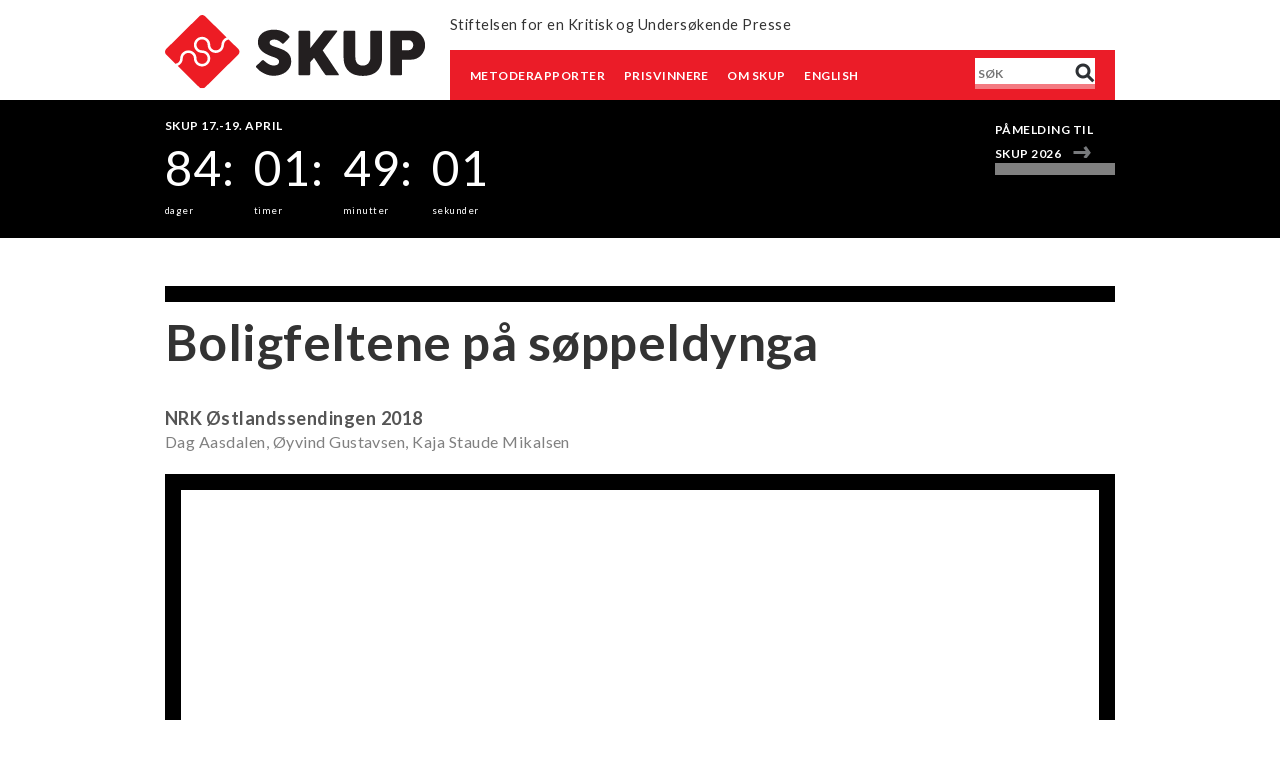

--- FILE ---
content_type: text/html; charset=UTF-8
request_url: https://www.skup.no/rapporter/2018/boligfeltene-pa-soppeldynga
body_size: 4629
content:
<!DOCTYPE html>
<html lang="nb" dir="ltr" prefix="og: https://ogp.me/ns#">
  <head>
    <meta charset="utf-8" />
<script async src="https://www.googletagmanager.com/gtag/js?id=UA-17578670-4"></script>
<script>window.dataLayer = window.dataLayer || [];function gtag(){dataLayer.push(arguments)};gtag("js", new Date());gtag("set", "developer_id.dMDhkMT", true);gtag("config", "UA-17578670-4", {"groups":"default","anonymize_ip":true,"page_placeholder":"PLACEHOLDER_page_path","allow_ad_personalization_signals":false});</script>
<link rel="canonical" href="https://www.skup.no/rapporter/2018/boligfeltene-pa-soppeldynga" />
<meta name="Generator" content="Drupal 10 (https://www.drupal.org)" />
<meta name="MobileOptimized" content="width" />
<meta name="HandheldFriendly" content="true" />
<meta name="viewport" content="width=device-width, initial-scale=1.0" />
<link rel="icon" href="/themes/custom/skup/favicon.ico" type="image/vnd.microsoft.icon" />

    <title>Boligfeltene på søppeldynga | Skup.no</title>
    <link rel="stylesheet" media="all" href="/sites/default/files/css/css_Mezc99LvWjQ8KQ2gPnQ4REjIaRTL896M68c7NzUvFMU.css?delta=0&amp;language=nb&amp;theme=skup&amp;include=eJwlxlEOgCAIANAL2TiSQ0XHUnBCH3b6Vr2vl3URiK6BnW8KJM6-I41EBTJOZ5XQiuZYmXqBt8fXYOc1oaq4_W1dE_Zg25wGJDR6AH4fI4c" />
<link rel="stylesheet" media="all" href="/sites/default/files/css/css_2c7bZfVqdBw2flO7_ezBpz9aRa5mjYeMsjObPJEG-ns.css?delta=1&amp;language=nb&amp;theme=skup&amp;include=eJwlxlEOgCAIANAL2TiSQ0XHUnBCH3b6Vr2vl3URiK6BnW8KJM6-I41EBTJOZ5XQiuZYmXqBt8fXYOc1oaq4_W1dE_Zg25wGJDR6AH4fI4c" />
<link rel="stylesheet" media="all" href="https://fonts.googleapis.com/css?family=Lato:400,400i,700,700i" />
<link rel="stylesheet" media="all" href="/sites/default/files/css/css_Kmi0KyrF4ZVEDq3Hkv0606ilkI9zmg2rChKYwp1sUJI.css?delta=3&amp;language=nb&amp;theme=skup&amp;include=eJwlxlEOgCAIANAL2TiSQ0XHUnBCH3b6Vr2vl3URiK6BnW8KJM6-I41EBTJOZ5XQiuZYmXqBt8fXYOc1oaq4_W1dE_Zg25wGJDR6AH4fI4c" />
<link rel="stylesheet" media="print" href="/sites/default/files/css/css_Be9SJk98togZ43zcCJVNhiWZvxE75ffIAKHDpl-9d0s.css?delta=4&amp;language=nb&amp;theme=skup&amp;include=eJwlxlEOgCAIANAL2TiSQ0XHUnBCH3b6Vr2vl3URiK6BnW8KJM6-I41EBTJOZ5XQiuZYmXqBt8fXYOc1oaq4_W1dE_Zg25wGJDR6AH4fI4c" />

    
  </head>

<!--
Hello sourcecode-reader! :-)
This website is made with open software. The framework is Drupal.
PHP is the programming language and the database is MySQL and the site uses Apache as webserver.
If you have any question we would be pleased to answer them, just contact us on www.ramsalt.com

Have a nice day!
 ______     ______     __    __     ______     ______     __         ______
/\  == \   /\  __ \   /\ "-./  \   /\  ___\   /\  __ \   /\ \       /\__  _\
\ \  __<   \ \  __ \  \ \ \-./\ \  \ \___  \  \ \  __ \  \ \ \____  \/_/\ \/
 \ \_\ \_\  \ \_\ \_\  \ \_\ \ \_\  \/\_____\  \ \_\ \_\  \ \_____\    \ \_\
  \/_/ /_/   \/_/\/_/   \/_/  \/_/   \/_____/   \/_/\/_/   \/_____/     \/_/
-->

          
      <body class="page-rapporter-2018-boligfeltene-pa-soppeldynga section-rapporter role--anonymous node-type--metoderapport with-subnav sidebar-second one-sidebar">
    <div id="skip">
      <a href="#main-menu" class="visually-hidden focusable skip-link">
        Skip to main navigation
      </a>
    </div>
    
      <div class="dialog-off-canvas-main-canvas" data-off-canvas-main-canvas>
    <div class="layout-container">

  <!-- ______________________ HEADER _______________________ -->

  <header id="header-container">
    <div class="container">
              <div id="header-left">
            <div>
    <div id="block-logo" class="block-system block-logo">
  
    
        <a href="/" title="Hjem" rel="home" class="site-logo">
      <img src="/themes/custom/skup/logo.svg" alt="Hjem" />
    </a>
      </div>

  </div>

          <nav class="mobile-nav"><a href="#">Meny</a></nav>
        </div>
      
      <div class="header-right-container">
                  <div id="header-top-right">
              <div>
    <div id="block-slogan" class="block-system block-slogan">
  
    
            <div class="site-slogan">Stiftelsen for en Kritisk og Undersøkende Presse</div>
  </div>

  </div>

          </div>
        
                  <div id="header-bottom-right">
              <div>
    <nav role="navigation" aria-labelledby="block-hovednavigasjon-2-menu" id="block-hovednavigasjon-2" class="block block-menu navigation menu--main">
            
  <h2 class="visually-hidden" id="block-hovednavigasjon-2-menu">Hovednavigasjon</h2>
  

        
              <ul class="menu">
                    <li class="menu-item">
        <a href="/rapporter" data-drupal-link-system-path="rapporter">Metoderapporter</a>
              </li>
                <li class="menu-item">
        <a href="/prisvinner" data-drupal-link-system-path="prisvinner">Prisvinnere</a>
              </li>
                <li class="menu-item menu-item--collapsed">
        <a href="/om-skup" data-drupal-link-system-path="node/1720">Om SKUP</a>
              </li>
                <li class="menu-item">
        <a href="/english" data-drupal-link-system-path="node/3670">English</a>
              </li>
        </ul>
  


  </nav>
<div class="views-exposed-form block-views block-exposedformsearchsearchresults" data-drupal-selector="views-exposed-form-search-searchresults" id="block-exposedformsearchsearchresults">
  
    
      <form action="/search" method="get" id="views-exposed-form-search-searchresults" accept-charset="UTF-8">
  <div class="js-form-item form-item js-form-type-textfield form-item-search-api-fulltext js-form-item-search-api-fulltext">
      <label for="edit-search-api-fulltext">Fulltext search</label>
        <input placeholder="Søk" data-drupal-selector="edit-search-api-fulltext" type="text" id="edit-search-api-fulltext" name="search_api_fulltext" value="" size="30" maxlength="128" class="form-text" />

        </div>
<div data-drupal-selector="edit-actions" class="form-actions js-form-wrapper form-wrapper" id="edit-actions"><input alt="Søk" data-drupal-selector="edit-submit-search" type="image" id="edit-submit-search" value="Apply" src="/themes/custom/skup/images/source/search.png" class="image-button js-form-submit form-submit" />
</div>


</form>

  </div>

  </div>

          </div>
              </div>
    </div>
  </header><!-- /#header-container -->

      <div id="highlighted">
      <div class="container">  <div>
    <div id="block-countdown" class="block-block-content block-countdown">
  
      <h2>SKUP 17.-19. april</h2>
    
      
            <div class="countdown__countdown-to">2026/04/17 09:00:00</div>
      
  <div class="countdown__countdown-placeholder">
    <div>Countdown placeholder</div>
              <div>Nedtelling</div>
          </div>

  </div>
<nav role="navigation" aria-labelledby="block-conferenceactionlinks-menu" id="block-conferenceactionlinks" class="block block-menu navigation menu--conference-action-links">
            
  <h2 class="visually-hidden" id="block-conferenceactionlinks-menu">Conference action links</h2>
  

        
              <ul class="menu">
                    <li class="menu-item">
        <a href="https://skup.hoopla.no/event/skup2026">Påmelding til SKUP 2026</a>
              </li>
        </ul>
  


  </nav>

  </div>
</div>
    </div>
  
  
  <!-- ______________________ MAIN _______________________ -->

  

  <div id="main">
    <div class="container">

      <section id="content">

        <div id="content-header">

          

          

          
          
          

          
          
        </div><!-- /#content-header -->

        <div id="content-area">
            <div>
    <div data-drupal-messages-fallback class="hidden"></div><div class="node node--type-metoderapport node--view-mode-full ds-1col clearfix">

  

  
            <div class="metoderapport__node-title"><h2>
  Boligfeltene på søppeldynga
</h2>
</div>
      
            <div class="metoderapport__redaksjon"><a href="/taxonomy/term/75" hreflang="nb">NRK Østlandssendingen</a></div>
      
            <div class="metoderapport__konferansear"><a href="/taxonomy/term/34" hreflang="nb">2018</a></div>
      
            <div class="metoderapport__journalist">Dag Aasdalen, Øyvind Gustavsen, Kaja Staude Mikalsen</div>
      
            <div class="metoderapport__metoderapport"><iframe class="gdoc-field" src="https://docs.google.com/gview?embedded=true&url=https://www.skup.no/sites/default/files/metoderapport/2019-02/boligfeltene-pa-dynga-skup.pdf"></iframe>
<div class="gdoc-filename"><a href="https://www.skup.no/sites/default/files/metoderapport/2019-02/boligfeltene-pa-dynga-skup.pdf">boligfeltene-pa-dynga-skup.pdf</a></div>
</div>
      

</div>


  </div>

        </div>

      </section><!-- /#content -->

              <aside id="sidebar-second" class="column sidebar second">
            <div>
    
  </div>

        </aside><!-- /#sidebar-second -->
          </div><!-- /.container -->
  </div><!-- /#main -->
</div><!-- /.layout-container -->


<!-- ______________________ FOOTER _______________________ -->

<div class="footer-outer-container">
  <div class="container">
          <footer id="footer">
          <div>
    <nav role="navigation" aria-labelledby="block-footer-menu-menu" id="block-footer-menu" class="block block-menu navigation menu--footer">
      
  <h2 id="block-footer-menu-menu">Meny</h2>
  

        
              <ul class="menu">
                    <li class="menu-item">
        <a href="/prisvinner" data-drupal-link-system-path="prisvinner">Prisvinnere</a>
              </li>
                <li class="menu-item">
        <a href="/om-skup" data-drupal-link-system-path="node/1720">Om SKUP</a>
              </li>
        </ul>
  


  </nav>

  </div>

      </footer><!-- /#footer -->
    
          <footer id="footer-second">
          <div>
    <div id="block-footerdemo" class="block-block-content block-footerdemo">
  
      <h2>Kontaktinfo</h2>
    
      
            <div class="basic__body"><p>Besøksadresse<br>Pressens hus, Skippergata 24, 0154 Oslo</p>
<p>Daglig leder<br>Linn Thorkildsen<br><a href="mailto:linn@skup.no">linn@skup.no</a><br>932 15 654</p>
<p>Styreleder<br>Nina Selbo Torset<br><a href="mailto:ingvils.fjelltveit@tv2.no">styreleder@skup.no</a><br>911 84 440</p>
<p>SKUP-styret<br><a href="mailto:post@skup.no">post@skup.no</a></p>
</div>
      
  </div>

  </div>

      </footer><!-- /#footer -->
    
          <footer id="footer-third">
          <div>
    <nav role="navigation" aria-labelledby="block-socialmenu-menu" id="block-socialmenu" class="block block-menu navigation menu--social-menu">
      
  <h2 id="block-socialmenu-menu">Sosiale medier</h2>
  

        
              <ul class="menu">
                    <li class="menu-item">
        <a href="https://www.facebook.com/Stiftelsen.SKUP/" target="_blank">Facebook</a>
              </li>
                <li class="menu-item">
        <a href="https://www.instagram.com/skup_norge/">Instagram</a>
              </li>
        </ul>
  


  </nav>
<div id="block-gijnlogo" class="block-block-content block-gijnlogo">
  
      <h2>Skup er medlem av</h2>
    
      
            <div class="basic__body"><div data-embed-button="image" data-entity-embed-display="view_mode:media.en_tredjedels_bredde" data-entity-type="media" data-entity-uuid="b95c5202-7767-4906-a842-45d367f5b701" data-langcode="nb" data-entity-embed-display-settings="[]" class="embedded-entity">
<article class="media-image media view-mode-en-tredjedels-bredde">
<div class="image__image">  <img loading="lazy" src="/sites/default/files/styles/one_third_width/public/images/2018-04/gijn.png?itok=G5K5NgIY" width="320" height="100" alt="Global Investigative Journalist Network">
</div>
</article>
</div>
</div>
      
  </div>

  </div>

      </footer><!-- /#footer -->
      </div>
</div>

  </div>

    
    <script type="application/json" data-drupal-selector="drupal-settings-json">{"path":{"baseUrl":"\/","pathPrefix":"","currentPath":"node\/2795","currentPathIsAdmin":false,"isFront":false,"currentLanguage":"nb"},"pluralDelimiter":"\u0003","suppressDeprecationErrors":true,"google_analytics":{"account":"UA-17578670-4","trackOutbound":true,"trackMailto":true,"trackTel":true,"trackDownload":true,"trackDownloadExtensions":"7z|aac|arc|arj|asf|asx|avi|bin|csv|doc(x|m)?|dot(x|m)?|exe|flv|gif|gz|gzip|hqx|jar|jpe?g|js|mp(2|3|4|e?g)|mov(ie)?|msi|msp|pdf|phps|png|ppt(x|m)?|pot(x|m)?|pps(x|m)?|ppam|sld(x|m)?|thmx|qtm?|ra(m|r)?|sea|sit|tar|tgz|torrent|txt|wav|wma|wmv|wpd|xls(x|m|b)?|xlt(x|m)|xlam|xml|z|zip"},"ajaxTrustedUrl":{"\/search":true},"user":{"uid":0,"permissionsHash":"7ad69479c257a28b4e73267e1b3366b8d6ff910ba6482b06c241be7b65e9d2da"}}</script>
<script src="/sites/default/files/js/js_gVm5Hf7UMvNuOrHBEkYgt8Lp-kap5d3wPI0QHv9SR88.js?scope=footer&amp;delta=0&amp;language=nb&amp;theme=skup&amp;include=eJxLz89Pz0mNT8xLzKksyUwu1k9HE9Apzi4t0E_PyU9KzAEAooYSBw"></script>

      </body>
</html>


--- FILE ---
content_type: text/css
request_url: https://www.skup.no/sites/default/files/css/css_2c7bZfVqdBw2flO7_ezBpz9aRa5mjYeMsjObPJEG-ns.css?delta=1&language=nb&theme=skup&include=eJwlxlEOgCAIANAL2TiSQ0XHUnBCH3b6Vr2vl3URiK6BnW8KJM6-I41EBTJOZ5XQiuZYmXqBt8fXYOc1oaq4_W1dE_Zg25wGJDR6AH4fI4c
body_size: 7081
content:
/* @license MIT https://github.com/necolas/normalize.css/blob/3.0.3/LICENSE.md */
html{font-family:sans-serif;-ms-text-size-adjust:100%;-webkit-text-size-adjust:100%;}body{margin:0;}article,aside,details,figcaption,figure,footer,header,hgroup,main,menu,nav,section,summary{display:block;}audio,canvas,progress,video{display:inline-block;vertical-align:baseline;}audio:not([controls]){display:none;height:0;}[hidden],template{display:none;}a{background-color:transparent;}a:active,a:hover{outline:0;}abbr[title]{border-bottom:1px dotted;}b,strong{font-weight:bold;}dfn{font-style:italic;}h1{font-size:2em;margin:0.67em 0;}mark{background:#ff0;color:#000;}small{font-size:80%;}sub,sup{font-size:75%;line-height:0;position:relative;vertical-align:baseline;}sup{top:-0.5em;}sub{bottom:-0.25em;}img{border:0;}svg:not(:root){overflow:hidden;}figure{margin:1em 40px;}hr{box-sizing:content-box;height:0;}pre{overflow:auto;}code,kbd,pre,samp{font-family:monospace,monospace;font-size:1em;}button,input,optgroup,select,textarea{color:inherit;font:inherit;margin:0;}button{overflow:visible;}button,select{text-transform:none;}button,html input[type="button"],input[type="reset"],input[type="submit"]{-webkit-appearance:button;cursor:pointer;}button[disabled],html input[disabled]{cursor:default;}button::-moz-focus-inner,input::-moz-focus-inner{border:0;padding:0;}input{line-height:normal;}input[type="checkbox"],input[type="radio"]{box-sizing:border-box;padding:0;}input[type="number"]::-webkit-inner-spin-button,input[type="number"]::-webkit-outer-spin-button{height:auto;}input[type="search"]{-webkit-appearance:textfield;box-sizing:content-box;}input[type="search"]::-webkit-search-cancel-button,input[type="search"]::-webkit-search-decoration{-webkit-appearance:none;}fieldset{border:1px solid #c0c0c0;margin:0 2px;padding:0.35em 0.625em 0.75em;}legend{border:0;padding:0;}textarea{overflow:auto;}optgroup{font-weight:bold;}table{border-collapse:collapse;border-spacing:0;}td,th{padding:0;}
@media (min--moz-device-pixel-ratio:0){summary{display:list-item;}}
/* @license GPL-2.0-or-later https://www.drupal.org/licensing/faq */
html{box-sizing:border-box;}*,*::after,*::before{box-sizing:inherit;}button,input[type="button"],input[type="reset"],input[type="submit"]{-webkit-appearance:none;-moz-appearance:none;appearance:none;background-color:#555;border:0;border-radius:2px;color:#fff;cursor:pointer;display:inline-block;font-family:"Lato",sans-serif;font-size:16px;-webkit-font-smoothing:antialiased;font-weight:600;line-height:1;padding:0.75em 1.5em;text-decoration:none;transition:background-color 150ms ease;-webkit-user-select:none;-moz-user-select:none;-ms-user-select:none;user-select:none;vertical-align:middle;white-space:nowrap;}button:hover,button:focus,input[type="button"]:hover,input[type="button"]:focus,input[type="reset"]:hover,input[type="reset"]:focus,input[type="submit"]:hover,input[type="submit"]:focus{background-color:#444444;color:#fff;}button:disabled,input[type="button"]:disabled,input[type="reset"]:disabled,input[type="submit"]:disabled{cursor:not-allowed;opacity:0.5;}button:disabled:hover,input[type="button"]:disabled:hover,input[type="reset"]:disabled:hover,input[type="submit"]:disabled:hover{background-color:#555;}fieldset{background-color:transparent;border:0;margin:0;padding:0;margin-bottom:0.75em;}legend{font-weight:600;margin-bottom:0.375em;padding:0;}label{display:block;font-weight:normal;margin-bottom:0.375em;}input,select{display:block;font-family:"Lato",sans-serif;font-size:16px;}textarea{resize:vertical;}[type="search"]{-webkit-appearance:none;-moz-appearance:none;appearance:none;}[type="checkbox"],[type="radio"]{display:inline;margin-right:0.375em;}[type="file"]{margin-bottom:0.75em;width:100%;}select{margin-bottom:1.5em;max-width:100%;width:auto;}.webform-submission-form div{margin-bottom:1.5em;}ul,ol{list-style-type:none;margin:0;padding:0;}dl{margin-bottom:0.75em;}dt{font-weight:600;margin-top:0.75em;}dd{margin:0;}figure{margin:0;}img,picture{max-width:100%;height:auto;vertical-align:top;}table{border-collapse:collapse;margin:0.75em 0;table-layout:fixed;width:100%;}th{border-bottom:1px solid #a6a6a6;font-weight:600;padding:0.75em 0;text-align:left;}td{border-bottom:1px solid #ddd;padding:0.75em 0;}tr,td,th{vertical-align:middle;}body{color:#333;font-family:"Lato",sans-serif;font-size:16px;line-height:1.5;letter-spacing:0.03em;}h1,h2,h3,h4,h5,h6{font-family:"Lato",sans-serif;font-size:16px;line-height:1.3;margin:0.25em 0 0.75em;}@media all and (max-width:767px){h1,h2,h3,h4,h5,h6{margin:.25em 0;}}h1{font-size:2.2em;}h2{font-size:1.8em;}h3{font-size:1.4em;}h4{font-size:1.2em;}h5{font-size:1.1em;}p{margin:0 0 0.75em;}a{color:#555;text-decoration:none;transition:color 150ms ease;}a:active,a:focus,a:hover{color:#404040;}hr{border-bottom:1px solid #ddd;border-left:0;border-right:0;border-top:0;margin:1.5em 0;}pre,code,tt{font:1em "andale mono","lucida console",monospace;line-height:1.5;}pre{background-color:#efefef;display:block;padding:5px;margin:5px 0;border:1px solid #aaaaaa;}abbr{border-bottom:1px dotted #666666;cursor:help;white-space:nowrap;}
html{box-sizing:border-box;}*,*::after,*::before{box-sizing:inherit;}.container{max-width:950px;margin-left:auto;margin-right:auto;width:auto;}.container::after{clear:both;content:"";display:block;}@media screen and (min-width:45em){.one-sidebar.sidebar-second #content{float:left;display:block;margin-right:3.22581%;width:74.19355%;}.one-sidebar.sidebar-second #content:last-child{margin-right:0;}}@media screen and (min-width:60em){.one-sidebar.sidebar-second #content{float:left;display:block;margin-right:2.12766%;width:65.95745%;}.one-sidebar.sidebar-second #content:last-child{margin-right:0;}}@media screen and (min-width:45em){.one-sidebar.sidebar-first #content{float:left;display:block;margin-right:3.22581%;width:74.19355%;margin-left:25.80645%;}.one-sidebar.sidebar-first #content:last-child{margin-right:0;}}@media screen and (min-width:60em){.one-sidebar.sidebar-first #content{float:left;display:block;margin-right:2.12766%;width:74.46809%;margin-left:25.53191%;}.one-sidebar.sidebar-first #content:last-child{margin-right:0;}}@media screen and (min-width:45em){.two-sidebars #content{float:left;display:block;margin-right:3.22581%;width:48.3871%;margin-left:25.80645%;}.two-sidebars #content:last-child{margin-right:0;}}@media screen and (min-width:60em){.two-sidebars #content{float:left;display:block;margin-right:2.12766%;width:40.42553%;margin-left:25.53191%;}.two-sidebars #content:last-child{margin-right:0;}}@media screen and (min-width:45em){#sidebar-first{float:left;display:block;margin-right:3.22581%;width:22.58065%;margin-left:-77.41935%;}#sidebar-first:last-child{margin-right:0;}.one-sidebar.sidebar-first #sidebar-first{margin-left:-103.22581%;}}@media screen and (min-width:60em){#sidebar-first{float:left;display:block;margin-right:2.12766%;width:23.40426%;margin-left:-68.08511%;}#sidebar-first:last-child{margin-right:0;}.one-sidebar.sidebar-first #sidebar-first{margin-left:-102.12766%;}}@media screen and (min-width:45em){#sidebar-second{float:left;display:block;margin-right:3.22581%;width:22.58065%;margin-left:0%;}#sidebar-second:last-child{margin-right:0;}}@media screen and (min-width:60em){#sidebar-second{float:left;display:block;margin-right:2.12766%;width:31.91489%;margin-left:0%;}#sidebar-second:last-child{margin-right:0;}}#footer{float:none;clear:both;}#header,#footer,.mission,.breadcrumb,.node{clear:both;}
html{box-sizing:border-box;}*,*::after,*::before{box-sizing:inherit;}#header-container{height:100px;}#header-bottom-right,#header-top-right{height:calc(100px / 2);}@media all and (max-width:767px){#header-bottom-right,#header-top-right{display:none;}}@media all and (max-width:767px){#header-bottom-right.mobile-menu{background:black;}#header-bottom-right.mobile-menu .views-exposed-form{display:table;background:black;width:100%;}}#header-left{width:30%;float:left;}@media all and (max-width:767px){#header-left{width:100%;}}#block-logo{margin-top:15px;}@media all and (max-width:767px){#block-logo{width:60%;float:left;}#block-logo a img{width:200px;padding:10px 0px 10px 20px;}}#block-slogan{padding-top:14px;color:#333;font-size:14.4px;font-size:.9rem;}@media all and (max-width:767px){#block-slogan{display:none;}}.header-right-container{width:70%;float:right;}@media all and (max-width:767px){.header-right-container{width:100%;float:left;}}nav.mobile-nav{height:100px;width:100px;float:right;}nav.mobile-nav a{height:100px;width:100px;display:block;background-color:#eb1c28;background-image:url(/themes/custom/skup/images/source/mobile-burger.svg);background-repeat:no-repeat;background-position:50%;background-size:30px;text-indent:-10000px;}nav.mobile-nav a.mobile-open{background-color:black;background-image:url(/themes/custom/skup/images/source/mobile-burger-x.svg);}@media all and (min-width:768px){nav.mobile-nav{display:none;}}#highlighted{clear:both;background:black;}#highlighted .container{padding:20px 0;}@media all and (max-width:767px){#highlighted .container{padding:20px;}}#content_top{margin-left:-20px;margin-right:-20px;padding-left:20px;padding-right:20px;background-color:#F0F0F1;background-image:url(/themes/custom/skup/images/source/SKUP-logo-line.png);background-repeat:no-repeat;background-position:top;}@media all and (min-width:768px){#content_top{margin-left:calc(-50vw + (966px / 2));margin-right:calc(-50vw + (966px / 2));}}@media all and (max-width:767px){#content_top{margin-right:0;margin-left:0;}}#content_top h2{font-size:50px;line-height:54px;font-weight:bold;margin:0;padding:30px 0;}@media all and (max-width:767px){#content_top h2{font-size:35px;line-height:40px;overflow-wrap:break-word;}}.node--type-article.node--view-mode-teaser{margin-bottom:20px;}.node--type-article.node--view-mode-teaser .group-left{margin-right:20px;width:50%;}@media all and (max-width:767px){.node--type-article.node--view-mode-teaser .group-left{width:100%;}}.node--type-article.node--view-mode-teaser .group-left .image__caption{display:none;}.node--type-article.node--view-mode-teaser .group-right{display:-ms-flexbox;display:flex;-ms-flex-direction:column;flex-direction:column;width:calc(50% - 20px);border-top:solid 1em black;}@media all and (max-width:767px){.node--type-article.node--view-mode-teaser .group-right{width:100%;border-top:none;border-bottom:solid 1em black;}}.node--type-article.node--view-mode-teaser .group-right .article__node-post-date{margin-top:calc(-1em - 4px);}@media all and (max-width:767px){.node--type-article.node--view-mode-teaser .group-right .article__node-post-date{margin-top:0;margin-bottom:calc(-1em - 4px);-ms-flex-order:3;order:3;}}.node--type-article .article__node-post-date{font-size:12px;font-weight:bold;text-transform:uppercase;color:gray;display:inline-table;background:white;padding-right:1em;width:fit-content;}.node--type-article .article__node-title h1,.node--type-article .article__node-title h2{font-size:50px;line-height:54px;font-weight:bold;}@media all and (max-width:767px){.node--type-article .article__node-title h1,.node--type-article .article__node-title h2{font-size:35px;line-height:40px;overflow-wrap:break-word;}}.node--type-article .article__node-title h1 a,.node--type-article .article__node-title h2 a{color:black;}.node--type-article .article__node-title h1 a:hover,.node--type-article .article__node-title h2 a:hover{color:#eb1c28;}.node--type-article .article__summary{font-size:18px;line-height:24px;font-weight:bold;}.node--type-article.node--view-mode-full .media-image .image__caption,.node--type-article.node--view-mode-full .article__node-title,.node--type-article.node--view-mode-full .article__summary,.node--type-article.node--view-mode-full .article__body,.node--type-article.node--view-mode-full .article__node-post-date{margin:0 0 20px 0;}@media all and (max-width:767px){.node--type-article.node--view-mode-full .media-image .image__caption,.node--type-article.node--view-mode-full .article__node-title,.node--type-article.node--view-mode-full .article__summary,.node--type-article.node--view-mode-full .article__body,.node--type-article.node--view-mode-full .article__node-post-date{margin:0 0 10px 0;}}.node--type-article.node--view-mode-full .image__caption{margin-top:20px !important;}.node--type-article.node--view-mode-full .article__body{display:table;}.node--type-article.node--view-mode-full .article__node-post-date{margin-top:0;}.frontpage-articles .item-list ul li{display:inline-block;float:left;}.frontpage-articles .item-list ul li:nth-child(n+3):nth-child(-n+6){width:50%;}@media all and (max-width:767px){.frontpage-articles .item-list ul li:nth-child(n+3):nth-child(-n+6){width:100%;}}.frontpage-articles .item-list ul li:nth-child(n+3):nth-child(-n+6) .article__node-title h2{font-size:25px;line-height:27px;font-weight:bold;}.frontpage-articles .item-list ul li:nth-child(n+3):nth-child(-n+6) .article__summary{display:none;}.frontpage-articles .item-list ul li:nth-child(n+3):nth-child(-n+6) .group-left{width:30%;}.frontpage-articles .item-list ul li:nth-child(n+3):nth-child(-n+6) .group-right{width:calc(70% - 40px);}.frontpage-articles .item-list ul li:nth-child(3),.frontpage-articles .item-list ul li:nth-child(4){margin-top:3em;}.frontpage-articles .item-list ul li:nth-child(5){clear:both;}.frontpage-articles .item-list ul li:nth-child(n+7):nth-child(-n+8){width:50%;}@media all and (max-width:767px){.frontpage-articles .item-list ul li:nth-child(n+7):nth-child(-n+8){width:100%;}}.frontpage-articles .item-list ul li:nth-child(n+7):nth-child(-n+8) .group-left,.frontpage-articles .item-list ul li:nth-child(n+7):nth-child(-n+8) .group-right{width:100%;}.frontpage-articles .item-list ul li:nth-child(n+7):nth-child(-n+8) .group-right{display:-ms-flexbox;display:flex;-ms-flex-direction:column;flex-direction:column;border-top:none;border-bottom:solid 1em black;}.frontpage-articles .item-list ul li:nth-child(n+7):nth-child(-n+8) .group-right .article__node-post-date{margin-top:1em;margin-bottom:calc(-1em - 4px);-ms-flex-order:3;order:3;}.frontpage-articles .item-list ul li:nth-child(7){clear:both;padding-right:10px;margin-top:3em;}.frontpage-articles .item-list ul li:nth-child(8){padding-left:10px;margin-top:3em;}.node-type--article .skuplayout .bottom{margin-left:-20px;margin-right:-20px;padding-left:20px;padding-right:20px;background-color:#F0F0F1;}@media all and (min-width:768px){.node-type--article .skuplayout .bottom{margin-left:calc(-50vw + (966px / 2));margin-right:calc(-50vw + (966px / 2));}}.node-type--article .skuplayout .bottom .article__dynamic-block-fieldnode-pa-forsiden-na{max-width:960px;margin-left:auto;margin-right:auto;width:auto;display:table;}.node-type--article .skuplayout .bottom .article__dynamic-block-fieldnode-pa-forsiden-na .article__node-post-date{background:#F0F0F1;}.node-type--article .skuplayout .bottom .article__dynamic-block-fieldnode-pa-forsiden-na > div:first-child{font-size:12px;font-weight:bold;text-transform:uppercase;margin:3em 0;font-weight:600;border-bottom:solid 1em #eb1c28;display:inline-block;}.views-element-container .more-link{clear:both;}.views-element-container .more-link a{font-size:12px;font-weight:bold;text-transform:uppercase;display:table;margin:0 auto 3em auto;padding:5px 0;border-bottom:solid 1em gray;color:gray;}.views-element-container .more-link a:hover{color:black;}.node--type-metoderapport{margin-bottom:3em;border-top:solid 1em black;}.node--type-metoderapport .metoderapport__node-title h2{font-size:50px;line-height:54px;font-weight:bold;}@media all and (max-width:767px){.node--type-metoderapport .metoderapport__node-title h2{font-size:35px;line-height:40px;overflow-wrap:break-word;}}.node--type-metoderapport .metoderapport__node-title h2 a{color:black;}.node--type-metoderapport .metoderapport__node-title h2 a:hover{color:#eb1c28;}.node--type-metoderapport .metoderapport__redaksjon,.node--type-metoderapport .metoderapport__konferansear{font-size:18px;line-height:24px;font-weight:bold;}.node--type-metoderapport .metoderapport__redaksjon{float:left;margin-right:.25em;}.node--type-metoderapport .metoderapport__journalist{clear:both;color:gray;}.node--type-metoderapport .metoderapport__url-to-link,.node--type-metoderapport .metoderapport__node-link{font-size:12px;font-weight:bold;text-transform:uppercase;border-bottom:solid 1em gray;width:35%;float:left;margin:20px 10px 0 0;}.node--type-metoderapport .metoderapport__url-to-link::after,.node--type-metoderapport .metoderapport__node-link::after{content:"";display:inline-block;height:calc(1.5em + 1px);width:1.5em;margin-left:1em;background-image:url(/themes/custom/skup/images/optimized/menu-arrow-gray.svg);background-size:contain;background-repeat:no-repeat;background-position-y:0.5em;}.node--type-metoderapport .metoderapport__url-to-link:hover::after,.node--type-metoderapport .metoderapport__node-link:hover::after{background-image:url(/themes/custom/skup/images/optimized/menu-arrow-red.svg);}.node--type-metoderapport .metoderapport__pris{margin-top:calc(-1em - 4px);padding-right:10px;background:white;color:#eb1c28;font-weight:600;width:fit-content;float:left;}.node--type-metoderapport .metoderapport__pris::before{content:"";display:block;height:1.1em;width:15px;background:url(/themes/custom/skup/images/optimized/winner-star.svg);background-repeat:no-repeat;background-position:bottom;float:left;margin-right:10px;}.gdoc-field{margin:20px 0;width:100%;height:1200px;border:1em solid black;}.gdoc-filename{margin-top:0;margin-bottom:1.5em;font-style:normal;font-family:inherit;text-align:left;}.breadcrumb li{list-style-type:none;display:inline-block;}#navigation li{list-style-type:none;display:inline-block;}#header-region .menu--main{background:red;}#header-region .menu--main li{display:inline;}#header-bottom-right{background:#eb1c28;}@media all and (max-width:767px){#header-bottom-right{display:none;}#header-bottom-right.mobile-menu{display:table;width:100%;}}#header-bottom-right .menu--main ul.menu{padding-left:20px;float:left;}#header-bottom-right .menu--main li{display:inline-block;}@media all and (max-width:767px){#header-bottom-right .menu--main li{display:block;}}#header-bottom-right .menu--main li a{font-size:12px;font-weight:bold;text-transform:uppercase;display:inline-block;color:white;padding:17px 15px 0 0;}@media all and (min-width:768px){.menu--conference-action-links{float:right;}}.menu--conference-action-links ul{margin-top:-.7em;}@media all and (max-width:767px){.menu--conference-action-links ul{padding-top:1em;clear:both;}}.menu--conference-action-links ul li{display:inline-block;width:120px;margin-left:20px;}.menu--conference-action-links ul li:first-child{margin-left:0;}.menu--conference-action-links ul li a{font-size:12px;font-weight:bold;text-transform:uppercase;border-bottom:solid 1em gray;color:white;padding:0;display:block;}.menu--conference-action-links ul li a::after{content:"";display:inline-block;height:calc(1.5em + 1px);width:1.5em;margin-left:1em;background-image:url(/themes/custom/skup/images/optimized/menu-arrow-gray.svg);background-size:contain;background-repeat:no-repeat;background-position-y:0.5em;}.menu--conference-action-links ul li a:hover::after{background-image:url(/themes/custom/skup/images/optimized/menu-arrow-red.svg);}.menu--conference-action-links ul li a:hover{border-color:#eb1c28;}.page-front .menu--conference-action-links ul{margin-top:0;}@media all and (max-width:767px){.page-front .menu--conference-action-links ul{margin-top:10px;}}.page-front .menu--conference-action-links ul li a{padding:10px 0;}.menu--social-menu li a,.block-region-bottom .block-menu li a{font-size:12px;font-weight:bold;text-transform:uppercase;color:white;display:block;padding:10px 0;border-bottom:solid 1em gray;}.menu--social-menu li a::after,.block-region-bottom .block-menu li a::after{content:"";display:inline-block;height:calc(1.5em + 1px);width:1.5em;margin-left:1em;background-image:url(/themes/custom/skup/images/optimized/menu-arrow-gray.svg);background-size:contain;background-repeat:no-repeat;background-position-y:0.5em;}.menu--social-menu li a:hover::after,.block-region-bottom .block-menu li a:hover::after{background-image:url(/themes/custom/skup/images/optimized/menu-arrow-red.svg);}.menu--social-menu li a:hover,.block-region-bottom .block-menu li a:hover{border-color:#eb1c28;}.block-region-bottom .block-menu li a{color:black;}#sidebar-second .menu--main li,#sidebar-second .block-booknavigation li{font-size:12px;}#sidebar-second .menu--main li a,#sidebar-second .block-booknavigation li a{font-size:12px;font-weight:bold;text-transform:uppercase;color:black;display:block;border-bottom:solid 1em gray;padding:10px 0;}#sidebar-second .menu--main li a:hover,#sidebar-second .menu--main li a.is-active,#sidebar-second .block-booknavigation li a:hover,#sidebar-second .block-booknavigation li a.is-active{border-color:#eb1c28;color:#eb1c28;}#sidebar-second .menu--main li.menu-item--collapsed a::before,#sidebar-second .menu--main li.menu-item--expanded a::before,#sidebar-second .block-booknavigation li.menu-item--collapsed a::before,#sidebar-second .block-booknavigation li.menu-item--expanded a::before{content:"";display:block;height:15px;width:15px;background-image:url(/themes/custom/skup/images/optimized/menu-plus.svg);background-repeat:no-repeat;float:left;margin:2px 10px 0 0;}#sidebar-second .menu--main li.menu-item--collapsed ul li a,#sidebar-second .menu--main li.menu-item--expanded ul li a,#sidebar-second .block-booknavigation li.menu-item--collapsed ul li a,#sidebar-second .block-booknavigation li.menu-item--expanded ul li a{margin-left:25px;}#sidebar-second .menu--main li.menu-item--collapsed ul li a::before,#sidebar-second .menu--main li.menu-item--expanded ul li a::before,#sidebar-second .block-booknavigation li.menu-item--collapsed ul li a::before,#sidebar-second .block-booknavigation li.menu-item--expanded ul li a::before{display:none;}#sidebar-second .menu--main li.menu-item--expanded,#sidebar-second .block-booknavigation li.menu-item--expanded{border-bottom:solid 1em black;}#sidebar-second .menu--main li.menu-item--expanded a,#sidebar-second .block-booknavigation li.menu-item--expanded a{border:none;}#sidebar-second .menu--main li.menu-item--expanded a::before,#sidebar-second .block-booknavigation li.menu-item--expanded a::before{-ms-transform:rotate(45deg);transform:rotate(45deg);}nav.pager ul.pager__items{text-align:center;margin-bottom:20px;}nav.pager ul.pager__items li.pager__item{display:inline;border-bottom:solid 10px gray;padding:0 15px 20px 15px;}nav.pager ul.pager__items li.pager__item a{display:inline-block;}@media all and (max-width:767px){nav.pager ul.pager__items li.pager__item{padding:5px;}}nav.pager ul.pager__items li.pager__item.pager__item--active{border-color:#eb1c28;}nav.pager ul.pager__items li.pager__item.pager__item--next,nav.pager ul.pager__items li.pager__item.pager__item--previous{background-image:url(/themes/custom/skup/images/optimized/pager-arrow-gray.svg);background-repeat:no-repeat;background-position:50%;text-indent:-10000px;height:20px;width:20px;border:none;padding:0;margin:0;}nav.pager ul.pager__items li.pager__item.pager__item--previous{background-image:url(/themes/custom/skup/images/optimized/pager-arrow-gray-reverse.svg);}nav.pager ul.pager__items li.pager__item.pager__item--first,nav.pager ul.pager__items li.pager__item.pager__item--last{display:none;}.site-name{font-size:2.2em;line-height:1.3em;font-weight:300;padding:0 0 0.5em;margin:0;}.footer-outer-container{background:black;display:table;width:100%;color:white;font-size:18px;padding:3em 0;}.footer-outer-container nav.menu--main > h2,.footer-outer-container nav.menu--footer > h2,.footer-outer-container nav.menu--social-menu > h2,.footer-outer-container .block-block-content > h2{font-size:12px;font-weight:bold;text-transform:uppercase;padding:10px 0;border-bottom:solid 1em #eb1c28;}.footer-outer-container .block-block-content a{color:white;border-bottom:none;}.footer-outer-container nav.menu--main li a,.footer-outer-container nav.menu--footer li a{color:white;}@media all and (max-width:767px){.footer-outer-container .container{padding:0 20px;}}#footer{width:25%;padding-right:20px;}#footer-second{width:50%;padding-right:20px;}#footer-third{width:25%;}#footer,#footer-second,#footer-third{float:left;clear:none;box-sizing:border-box;background:inherit;}@media all and (max-width:767px){#footer,#footer-second,#footer-third{width:100%;}}.block-gijnlogo{margin-top:40px;}.block-facets > h2{font-size:12px;font-weight:bold;text-transform:uppercase;}.block-facets ul.item-list__checkbox li{font-size:12px;font-weight:bold;text-transform:uppercase;padding:4px 0;}.block-facets ul.item-list__checkbox li input.facets-checkbox{appearance:none;-webkit-appearance:none;-moz-appearance:none;display:none;}.block-facets ul.item-list__checkbox li input.facets-checkbox + label::before{content:"";display:block;height:15px;width:15px;float:left;margin:1px 10px 0 0;background-color:gray;}.block-facets ul.item-list__checkbox li input.facets-checkbox:checked + label::before,.block-facets ul.item-list__checkbox li input.facets-checkbox:hover + label::before{background-color:#eb1c28;}.block-facets ul.item-list__checkbox li label{cursor:pointer;}.block-facets ul.item-list__checkbox li label .facet-item__count{color:gray;}.facets-soft-limit-link{display:block;font-size:11.2px;font-size:.7rem;margin:0 0 20px 30px;}#main{margin:3em 0;}@media all and (max-width:767px){#main{padding:20px 20px 0px 20px;margin:0;}}.page-front #main,.node-type--article #main{margin-bottom:0;}.page-front section#content,body.node-type--article section#content,body.node-type--metoderapport section#content{width:100% !important;}.page-front aside#sidebar-second,body.node-type--article aside#sidebar-second,body.node-type--metoderapport aside#sidebar-second{display:none !important;}.page-front .skuplayout .bottom{margin-left:-20px;margin-right:-20px;padding-left:20px;padding-right:20px;background-color:#F0F0F1;padding-top:3em;padding-bottom:3em;margin-top:3em;}@media all and (min-width:768px){.page-front .skuplayout .bottom{margin-left:calc(-50vw + (966px / 2));margin-right:calc(-50vw + (966px / 2));}}.page-front .skuplayout .block-region-bottom{max-width:960px;margin-left:auto;margin-right:auto;width:auto;display:table;}.page-front .skuplayout .block-region-bottom .block-block-content{width:80%;float:left;padding-right:3em;}@media all and (max-width:767px){.page-front .skuplayout .block-region-bottom .block-block-content{width:100%;}}.page-front .skuplayout .block-region-bottom .block-block-content .basic__body{font-size:inherit;text-transform:uppercase;}.page-front .skuplayout .block-region-bottom .block-block-content .basic__body strong{font-size:40px;line-height:45px;text-transform:none;}.page-front .skuplayout .block-region-bottom .block-menu{width:20%;float:left;}@media all and (max-width:767px){.page-front .skuplayout .block-region-bottom .block-menu{width:100%;clear:both;}}.basic__body a,.article__summary a,.article__body a{color:black;border-bottom:solid 5px #eb1c28;}.basic__body a:hover,.article__summary a:hover,.article__body a:hover{color:#eb1c28;}.basic__body ul,.basic__body ol,.article__summary ul,.article__summary ol,.article__body ul,.article__body ol{padding:0 0 1em 2em;}.basic__body ul li,.basic__body ol li,.article__summary ul li,.article__summary ol li,.article__body ul li,.article__body ol li{list-style:initial;}.basic__body ol li,.article__summary ol li,.article__body ol li{list-style:decimal;}.basic__body blockquote,.article__summary blockquote,.article__body blockquote{font-size:larger;font-style:italic;}.ramsalt-ckeditor-widgets-factbox{border:solid 10px #eb1c28;padding:10px;width:30%;}.ramsalt-ckeditor-widgets-factbox.align-left,.ramsalt-ckeditor-widgets-factbox.align-center{float:left;margin-right:2em;}.ramsalt-ckeditor-widgets-factbox.align-right{float:right;margin-left:2em;}.ramsalt-ckeditor-widgets-factbox .factbox-title h2{font-size:12px;font-weight:bold;text-transform:uppercase;}iframe{border:none;}.block-exposedformsearchsearchresults form{width:120px;position:relative;white-space:nowrap;margin:8px 20px 0 0;float:right;}@media all and (max-width:767px){.block-exposedformsearchsearchresults form{width:90%;float:left;margin-left:20px;}}.block-exposedformsearchsearchresults form label{display:none;}.block-exposedformsearchsearchresults form #edit-search-api-fulltext,.block-exposedformsearchsearchresults form #edit-search-api-fulltext--2{padding:4px 25px 3px 3px;width:100%;border:none;border-bottom:solid 5px #f37a81;}@media all and (max-width:767px){.block-exposedformsearchsearchresults form #edit-search-api-fulltext,.block-exposedformsearchsearchresults form #edit-search-api-fulltext--2{border-color:gray;}}.block-exposedformsearchsearchresults form #edit-search-api-fulltext:-ms-input-placeholder,.block-exposedformsearchsearchresults form #edit-search-api-fulltext--2:-ms-input-placeholder{display:none;font-size:12px;font-weight:bold;text-transform:uppercase;}.block-exposedformsearchsearchresults form #edit-search-api-fulltext::placeholder,.block-exposedformsearchsearchresults form #edit-search-api-fulltext--2::placeholder{display:none;font-size:12px;font-weight:bold;text-transform:uppercase;}.block-exposedformsearchsearchresults form #edit-actions,.block-exposedformsearchsearchresults form .form-actions{position:absolute;left:100px;top:5px;}@media all and (max-width:767px){.block-exposedformsearchsearchresults form #edit-actions,.block-exposedformsearchsearchresults form .form-actions{right:0px;left:initial;}}.media-image .image__caption{font-size:14px;line-height:16px;font-weight:normal;color:gray;}.wp-caption{float:left;margin-right:1em;}.wp-caption .wp-caption-text{font-size:14px;line-height:16px;font-weight:normal;color:gray;border-bottom:solid 1em gray;padding:10px 0;}.embedded-entity .media-image{display:table;}.embedded-entity .media-image .image__caption{display:table-caption;caption-side:bottom;border-bottom:solid 10px #F0F0F1;padding:10px 0;}.embedded-entity .media-image.view-mode-en-tredjedels-bredde{float:left;margin-right:20px;}.embedded-entity .media-image.view-mode-en-tredjedels-bredde-hoyrejustert{float:right;margin-left:20px;}[class*="block-countdown"]{font-size:12px;line-height:12px;text-transform:uppercase;}[class*="block-countdown"] h2{font-size:12px;font-weight:bold;text-transform:uppercase;line-height:12px;color:white;float:left;padding:0;margin:0 1em 0 0;}@media all and (max-width:767px){[class*="block-countdown"] h2{margin:0 0 1em 0;}}[class*="block-countdown"] .countdown__countdown-to{display:none;}[class*="block-countdown"] .time-element{color:white;float:left;margin-right:10px;}[class*="block-countdown"] .time-element:last-child:after{display:none;}[class*="block-countdown"] .time-element .number{float:left;}[class*="block-countdown"] .time-element .number:after{content:" ";display:block;width:.25em;float:right;}[class*="block-countdown"] .time-element .text{clear:none;float:left;}@media all and (max-width:767px){[class*="block-countdown"] .countdown__countdown-placeholder{clear:both;margin-top:1em;}}body [class*="block-countdown"]{text-transform:none;line-height:inherit;}body [class*="block-countdown"] h2{float:none;}body [class*="block-countdown"] .time-element{color:white;float:left;margin-right:20px;}body [class*="block-countdown"] .time-element .number{font-size:48px;font-size:3rem;float:none;}@media all and (max-width:767px){body [class*="block-countdown"] .time-element .number{font-size:2rem;}}body [class*="block-countdown"] .time-element .number:after{content:":";display:block;float:right;}body [class*="block-countdown"] .time-element:last-child .number:after{display:none;}body [class*="block-countdown"] .time-element .text{font-size:9.6px;font-size:.6rem;clear:both;}@media all and (max-width:767px){.webform-submission-form input[type=text],.webform-submission-form textarea{width:100%;}}.webform-submission-form .form-text,.webform-submission-form .form-email,.webform-submission-form .form-textarea{padding:10px;margin-bottom:10px;border:none;border-bottom:solid 10px #F0F0F1;}.webform-submission-form .webform-document-file .description{font-size:smaller;margin-bottom:10px;}.webform-submission-form label{display:inline;}.webform-submission-form .form-item-jobbstatus{margin-bottom:10px;}.webform-submission-form a{color:red;}.webform-submission-form input#edit-submit,.webform-submission-form input#edit-actions-submit{background-color:#eb1c28;color:white;margin-top:20px;}


--- FILE ---
content_type: text/css
request_url: https://www.skup.no/sites/default/files/css/css_Kmi0KyrF4ZVEDq3Hkv0606ilkI9zmg2rChKYwp1sUJI.css?delta=3&language=nb&theme=skup&include=eJwlxlEOgCAIANAL2TiSQ0XHUnBCH3b6Vr2vl3URiK6BnW8KJM6-I41EBTJOZ5XQiuZYmXqBt8fXYOc1oaq4_W1dE_Zg25wGJDR6AH4fI4c
body_size: -30
content:
/* @license GPL-2.0-or-later https://www.drupal.org/licensing/faq */
html{box-sizing:border-box;}*,*::after,*::before{box-sizing:inherit;}


--- FILE ---
content_type: image/svg+xml
request_url: https://www.skup.no/themes/custom/skup/logo.svg
body_size: 4101
content:
<?xml version="1.0" encoding="UTF-8" standalone="no"?>
<svg
   xmlns:dc="http://purl.org/dc/elements/1.1/"
   xmlns:cc="http://creativecommons.org/ns#"
   xmlns:rdf="http://www.w3.org/1999/02/22-rdf-syntax-ns#"
   xmlns:svg="http://www.w3.org/2000/svg"
   xmlns="http://www.w3.org/2000/svg"
   xmlns:sodipodi="http://sodipodi.sourceforge.net/DTD/sodipodi-0.dtd"
   xmlns:inkscape="http://www.inkscape.org/namespaces/inkscape"
   inkscape:version="1.0 (4035a4f, 2020-05-01)"
   sodipodi:docname="logo.svg"
   viewBox="0 0 259.91013 74.428421"
   height="74.428421"
   width="259.91013"
   xml:space="preserve"
   id="svg136"
   version="1.1"><metadata
     id="metadata142"><rdf:RDF><cc:Work
         rdf:about=""><dc:format>image/svg+xml</dc:format><dc:type
           rdf:resource="http://purl.org/dc/dcmitype/StillImage" /><dc:title></dc:title></cc:Work></rdf:RDF></metadata><defs
     id="defs140"><clipPath
       id="clipPath152"
       clipPathUnits="userSpaceOnUse"><path
         id="path150"
         d="M 0,85.879 H 299.897 V 0 H 0 Z" /></clipPath></defs><sodipodi:namedview
     inkscape:current-layer="g144"
     inkscape:window-maximized="0"
     inkscape:window-y="65"
     inkscape:window-x="174"
     inkscape:cy="57.115044"
     inkscape:cx="198.50342"
     inkscape:zoom="2.7134316"
     fit-margin-bottom="0"
     fit-margin-right="0"
     fit-margin-left="0"
     fit-margin-top="0"
     showgrid="false"
     id="namedview138"
     inkscape:window-height="823"
     inkscape:window-width="1683"
     inkscape:pageshadow="2"
     inkscape:pageopacity="0"
     guidetolerance="10"
     gridtolerance="10"
     objecttolerance="10"
     borderopacity="1"
     bordercolor="#666666"
     pagecolor="#ffffff" /><g
     transform="matrix(1.3333333,0,0,-1.3333333,-0.32230341,114.36791)"
     inkscape:label="skup-bootleg 2"
     inkscape:groupmode="layer"
     id="g144"><g
       transform="matrix(0.65,0,0,0.65,0.24172756,29.954584)"
       id="g146"><g
         clip-path="url(#clipPath152)"
         id="g148"><g
           transform="translate(17.5327,35.1987)"
           id="g154"><path
             id="path156"
             style="fill:#ed1c24;fill-opacity:1;fill-rule:nonzero;stroke:none"
             d="m 0,0 v 0 c 0,5.196 4.212,9.408 9.408,9.408 5.196,0 9.408,-4.212 9.408,-9.408 0,-3.528 2.87,-6.397 6.398,-6.397 3.527,0 6.397,2.869 6.397,6.397 0,3.528 -2.87,6.398 -6.397,6.398 -5.196,0 -9.408,4.212 -9.408,9.408 0,5.196 4.212,9.408 9.408,9.408 5.196,0 9.408,-4.212 9.408,-9.408 0,-3.528 2.87,-6.398 6.397,-6.398 3.528,0 6.398,2.87 6.398,6.398 h 0.063 c 0,3.97 2.463,7.359 5.942,8.74 L 28.608,49.36 c -1.761,1.761 -4.642,1.761 -6.402,0 L -16.212,10.942 c -1.761,-1.76 -1.761,-4.642 0,-6.402 L -5.366,-6.307 C -2.328,-5.811 0,-3.176 0,0" /></g><g
           transform="translate(73.3889,57.3108)"
           id="g158"><path
             id="path160"
             style="fill:#ed1c24;fill-opacity:1;fill-rule:nonzero;stroke:none"
             d="m 0,0 c -3.038,-0.496 -5.366,-3.131 -5.366,-6.307 h -0.063 c 0,-5.196 -4.212,-9.408 -9.408,-9.408 -5.196,0 -9.408,4.212 -9.408,9.408 0,3.528 -2.87,6.398 -6.397,6.398 -3.528,0 -6.398,-2.87 -6.398,-6.398 0,-3.527 2.87,-6.397 6.398,-6.397 5.196,0 9.408,-4.212 9.408,-9.408 0,-5.196 -4.212,-9.408 -9.408,-9.408 -5.196,0 -9.409,4.212 -9.409,9.408 0,3.527 -2.869,6.397 -6.397,6.397 -3.528,0 -6.398,-2.87 -6.398,-6.397 v 0 c 0,-3.971 -2.463,-7.36 -5.942,-8.741 l 25.137,-25.137 c 1.761,-1.761 4.642,-1.761 6.403,0 l 38.418,38.418 c 1.761,1.76 1.761,4.641 0,6.402 z" /></g><g
           transform="translate(140.6579,42.4807)"
           id="g162"><path
             id="path164"
             style="fill:#231f20;fill-opacity:1;fill-rule:nonzero;stroke:none"
             d="m 0,0 c -1.52,1.227 -3.325,2.29 -5.417,3.19 -2.092,0.9 -4.377,1.759 -6.854,2.577 -1.286,0.421 -2.414,0.812 -3.383,1.175 -0.971,0.362 -1.783,0.747 -2.437,1.157 -0.655,0.408 -1.145,0.853 -1.472,1.332 -0.328,0.479 -0.491,1.046 -0.491,1.7 0,0.654 0.152,1.21 0.456,1.665 0.303,0.456 0.712,0.825 1.227,1.105 0.514,0.281 1.11,0.485 1.788,0.614 0.677,0.128 1.402,0.193 2.173,0.193 0.748,0 1.484,-0.112 2.209,-0.334 0.724,-0.222 1.414,-0.502 2.069,-0.841 0.654,-0.339 1.267,-0.719 1.84,-1.139 0.573,-0.421 1.093,-0.831 1.561,-1.227 l 0.315,-0.281 c 0.327,-0.281 0.625,-0.514 0.894,-0.701 0.269,-0.187 0.566,-0.281 0.894,-0.281 0.397,0 0.795,0.199 1.192,0.596 l 5.364,5.715 c 0.303,0.327 0.531,0.619 0.684,0.876 0.152,0.257 0.228,0.538 0.228,0.842 0,0.303 -0.158,0.666 -0.474,1.087 -0.315,0.42 -0.742,0.864 -1.279,1.332 -0.538,0.467 -1.163,0.952 -1.876,1.455 -0.713,0.502 -1.467,0.987 -2.261,1.455 -1.893,1.051 -3.816,1.817 -5.767,2.296 -1.953,0.479 -3.992,0.719 -6.119,0.719 -2.828,0 -5.387,-0.344 -7.677,-1.034 -2.291,-0.689 -4.249,-1.663 -5.873,-2.925 -1.625,-1.26 -2.875,-2.778 -3.751,-4.553 -0.877,-1.775 -1.315,-3.749 -1.315,-5.92 0,-2.056 0.35,-3.918 1.052,-5.588 0.701,-1.67 1.753,-3.2 3.155,-4.589 1.403,-1.389 3.156,-2.65 5.259,-3.783 2.104,-1.133 4.558,-2.19 7.362,-3.17 0.632,-0.211 1.379,-0.473 2.245,-0.789 0.864,-0.315 1.694,-0.694 2.488,-1.138 0.795,-0.444 1.467,-0.952 2.016,-1.524 0.549,-0.572 0.824,-1.22 0.824,-1.944 0,-0.653 -0.099,-1.273 -0.298,-1.857 -0.198,-0.584 -0.531,-1.097 -0.999,-1.541 -0.468,-0.443 -1.104,-0.8 -1.91,-1.068 -0.807,-0.269 -1.806,-0.403 -2.998,-0.403 -1.286,0 -2.513,0.222 -3.682,0.666 -1.169,0.444 -2.348,1.064 -3.541,1.858 -0.795,0.538 -1.502,1.081 -2.121,1.63 -0.619,0.549 -1.128,0.988 -1.525,1.315 -0.327,0.281 -0.608,0.491 -0.841,0.631 -0.234,0.14 -0.456,0.211 -0.666,0.211 -0.304,0 -0.702,-0.176 -1.192,-0.526 l -6.065,-5.785 c -0.538,-0.493 -0.807,-0.938 -0.807,-1.336 0,-0.352 0.269,-0.821 0.807,-1.407 0.023,-0.023 0.046,-0.041 0.07,-0.052 0.023,-0.012 0.046,-0.041 0.07,-0.088 0.023,-0.024 0.046,-0.042 0.07,-0.053 0.023,-0.012 0.047,-0.041 0.07,-0.088 l 0.105,-0.106 c 0.374,-0.398 0.882,-0.925 1.525,-1.582 0.643,-0.656 1.432,-1.324 2.367,-2.004 2.244,-1.618 4.663,-2.907 7.257,-3.868 2.595,-0.96 5.235,-1.441 7.924,-1.441 2.851,0 5.515,0.403 7.993,1.209 2.477,0.806 4.633,1.946 6.469,3.419 1.834,1.472 3.277,3.254 4.329,5.346 1.052,2.092 1.578,4.423 1.578,6.995 0,2.43 -0.427,4.499 -1.279,6.205 C 2.705,-2.694 1.519,-1.227 0,0" /></g><g
           transform="translate(181.8166,44.5315)"
           id="g166"><path
             id="path168"
             style="fill:#231f20;fill-opacity:1;fill-rule:nonzero;stroke:none"
             d="m 0,0 16.513,21.772 c 0.257,0.327 0.385,0.607 0.385,0.841 0,0.351 -0.28,0.526 -0.841,0.526 H 2.735 c -0.398,0 -0.801,-0.122 -1.21,-0.368 C 1.116,22.526 0.783,22.204 0.526,21.807 -1.999,18.535 -4.488,15.309 -6.942,12.131 -9.396,8.952 -11.897,5.726 -14.444,2.454 v 19.108 c 0,0.467 -0.193,0.841 -0.578,1.122 -0.384,0.28 -0.751,0.42 -1.101,0.42 h -10.351 c -0.489,0 -0.868,-0.152 -1.136,-0.456 -0.269,-0.304 -0.403,-0.666 -0.403,-1.086 v -48.979 c 0,-1.028 0.525,-1.542 1.575,-1.542 h 10.315 c 1.119,0 1.679,0.514 1.679,1.542 v 13.674 l 4.452,5.118 c 1.169,-1.729 2.244,-3.377 3.225,-4.943 0.982,-1.566 1.952,-3.115 2.911,-4.645 0.958,-1.531 1.945,-3.068 2.962,-4.611 1.017,-1.542 2.144,-3.155 3.383,-4.838 0.257,-0.398 0.579,-0.713 0.964,-0.946 0.386,-0.234 0.777,-0.351 1.175,-0.351 H 17.88 c 0.514,0 0.772,0.175 0.772,0.526 0,0.233 -0.129,0.549 -0.386,0.947 z" /></g><g
           transform="translate(248.5349,67.636)"
           id="g170"><path
             id="path172"
             style="fill:#231f20;fill-opacity:1;fill-rule:nonzero;stroke:none"
             d="m 0,0 h -10.237 c -0.491,0 -0.883,-0.152 -1.175,-0.457 -0.293,-0.304 -0.438,-0.666 -0.438,-1.087 V -31.3 c 0,-1.544 -0.229,-2.913 -0.686,-4.106 -0.456,-1.193 -1.077,-2.193 -1.861,-3 -0.785,-0.807 -1.699,-1.415 -2.741,-1.824 -1.041,-0.41 -2.148,-0.614 -3.319,-0.614 -1.125,0 -2.208,0.175 -3.25,0.526 -1.042,0.351 -1.956,0.906 -2.74,1.667 -0.785,0.76 -1.418,1.742 -1.898,2.947 -0.479,1.205 -0.719,2.673 -0.719,4.404 v 29.756 c 0,0.444 -0.193,0.813 -0.578,1.105 C -30.026,-0.146 -30.393,0 -30.743,0 h -10.491 c -0.396,0 -0.728,-0.158 -0.996,-0.474 -0.269,-0.315 -0.402,-0.672 -0.402,-1.069 v -29.555 c 0,-4.02 0.601,-7.415 1.805,-10.185 1.204,-2.769 2.823,-5.013 4.856,-6.731 2.033,-1.718 4.394,-2.957 7.082,-3.716 2.687,-0.76 5.504,-1.14 8.45,-1.14 2.944,0 5.754,0.368 8.431,1.104 2.676,0.737 5.031,1.952 7.065,3.647 2.033,1.694 3.651,3.932 4.855,6.714 1.204,2.781 1.806,6.217 1.806,10.307 v 29.555 c 0,0.397 -0.153,0.754 -0.456,1.069 C 0.958,-0.158 0.538,0 0,0" /></g><g
           transform="translate(285.7853,48.4934)"
           id="g174"><path
             id="path176"
             style="fill:#231f20;fill-opacity:1;fill-rule:nonzero;stroke:none"
             d="M 0,0 C -0.246,-0.701 -0.596,-1.321 -1.053,-1.858 -1.508,-2.396 -2.074,-2.834 -2.752,-3.173 -3.43,-3.512 -4.189,-3.681 -5.031,-3.681 h -7.433 V 8.028 h 7.433 c 0.842,0 1.595,-0.175 2.261,-0.526 0.666,-0.35 1.233,-0.8 1.7,-1.349 C -0.602,5.604 -0.246,4.979 0,4.277 0.246,3.576 0.367,2.875 0.367,2.174 0.367,1.425 0.246,0.701 0,0 m 12.061,10.307 c -0.666,1.262 -1.479,2.437 -2.438,3.524 -0.959,1.086 -2.033,2.021 -3.225,2.805 -1.191,0.782 -2.502,1.396 -3.927,1.84 -1.426,0.444 -2.944,0.667 -4.557,0.667 H -24.49 c -0.514,0 -0.9,-0.147 -1.156,-0.439 -0.258,-0.292 -0.386,-0.683 -0.386,-1.174 v -48.944 c 0,-0.514 0.14,-0.893 0.42,-1.139 0.281,-0.245 0.654,-0.368 1.122,-0.368 h 10.413 c 1.075,0 1.613,0.503 1.613,1.507 v 16.689 H -1.84 c 2.383,0.023 4.557,0.52 6.52,1.49 1.965,0.969 3.646,2.238 5.049,3.804 1.402,1.566 2.484,3.353 3.244,5.364 0.757,2.01 1.138,4.067 1.138,6.171 0,1.425 -0.175,2.833 -0.525,4.224 -0.352,1.39 -0.859,2.717 -1.525,3.979" /></g></g></g></g></svg>
